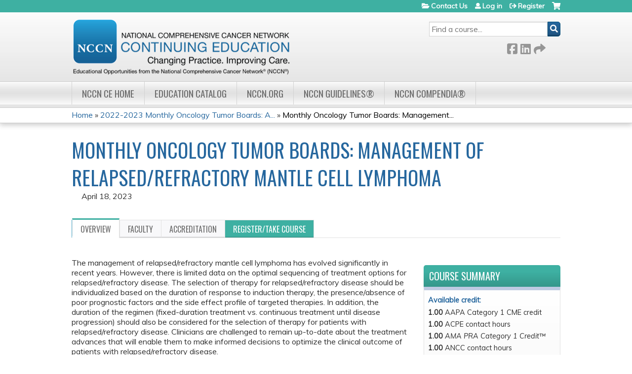

--- FILE ---
content_type: text/html; charset=utf-8
request_url: https://education.nccn.org/node/93347
body_size: 11825
content:
<!DOCTYPE html>
<!--[if IEMobile 7]><html class="iem7"  lang="en" dir="ltr"><![endif]-->
<!--[if lte IE 6]><html class="lt-ie10 lt-ie9 lt-ie8 lt-ie7"  lang="en" dir="ltr"><![endif]-->
<!--[if (IE 7)&(!IEMobile)]><html class="lt-ie10 lt-ie9 lt-ie8"  lang="en" dir="ltr"><![endif]-->
<!--[if IE 8]><html class="lt-ie10 lt-ie9"  lang="en" dir="ltr"><![endif]-->
<!--[if IE 9]><html class="lt-ie10"  lang="en" dir="ltr"><![endif]-->
<!--[if (gte IE 10)|(gt IEMobile 7)]><!--><html  lang="en" dir="ltr" prefix="content: http://purl.org/rss/1.0/modules/content/ dc: http://purl.org/dc/terms/ foaf: http://xmlns.com/foaf/0.1/ og: http://ogp.me/ns# rdfs: http://www.w3.org/2000/01/rdf-schema# sioc: http://rdfs.org/sioc/ns# sioct: http://rdfs.org/sioc/types# skos: http://www.w3.org/2004/02/skos/core# xsd: http://www.w3.org/2001/XMLSchema#"><!--<![endif]-->

<head>
  <!--[if IE]><![endif]-->
<link rel="dns-prefetch" href="//netdna.bootstrapcdn.com" />
<link rel="preconnect" href="//netdna.bootstrapcdn.com" />
<link rel="dns-prefetch" href="//fonts.gstatic.com" />
<link rel="preconnect" href="//fonts.gstatic.com" crossorigin="" />
<link rel="dns-prefetch" href="//fonts.googleapis.com" />
<link rel="preconnect" href="//fonts.googleapis.com" />
<link rel="dns-prefetch" href="//www.googletagmanager.com" />
<link rel="preconnect" href="//www.googletagmanager.com" />
<link rel="dns-prefetch" href="//kit.fontawesome.com" />
<link rel="preconnect" href="//kit.fontawesome.com" />
<meta charset="utf-8" />
<link rel="shortcut icon" href="https://education.nccn.org/sites/default/themes/nccn/favicon.ico" type="" />
<script type="application/ld+json">{
    "@context": "https://schema.org",
    "@graph": [
        {
            "@type": "Course",
            "name": "Monthly Oncology Tumor Boards: Management of Relapsed/Refractory Mantle Cell Lymphoma",
            "description": "Clinicians are challenged to remain up-to-date about the treatment advances that will enable them to make informed decisions to optimize the clinical outcome of patients with relapsed/refractory disease.",
            "provider": {
                "@type": "Organization",
                "name": "NCCN Continuing Education",
                "url": "https://education.nccn.org/",
                "logo": {
                    "@type": "ImageObject",
                    "url": "https://education.nccn.org/sites/default/files/CE_Header_LMS-07_0.png"
                }
            }
        },
        {
            "@type": "EducationEvent",
            "name": "Monthly Oncology Tumor Boards: Management of Relapsed/Refractory Mantle Cell Lymphoma",
            "image": {
                "@type": "ImageObject",
                "url": ""
            },
            "description": "Clinicians are challenged to remain up-to-date about the treatment advances that will enable them to make informed decisions to optimize the clinical outcome of patients with relapsed/refractory disease.",
            "startDate": "2023-04-18T15:15:00-04:00",
            "endDate": "2023-04-18T16:15:00-04:00",
            "location": {
                "@type": "Place",
                "name": "",
                "url": "",
                "address": {
                    "@type": "PostalAddress",
                    "streetAddress": "",
                    "addressLocality": "",
                    "addressRegion": "",
                    "postalCode": "",
                    "addressCountry": ""
                }
            },
            "url": "https://education.nccn.org/node/93347"
        }
    ]
}</script>
<meta name="description" content="Clinicians are challenged to remain up-to-date about the treatment advances that will enable them to make informed decisions to optimize the clinical outcome of patients with relapsed/refractory disease." />
<meta name="generator" content="Drupal 7 (https://www.drupal.org)" />
<link rel="canonical" href="https://education.nccn.org/node/93347" />
<link rel="shortlink" href="https://education.nccn.org/node/93347" />
  <title>Monthly Oncology Tumor Boards: Management of Relapsed/Refractory Mantle Cell Lymphoma | NCCN Continuing Education</title>

      <meta name="MobileOptimized" content="width">
    <meta name="HandheldFriendly" content="true">
    <meta name="viewport" content="width=device-width">
  
  <link type="text/css" rel="stylesheet" href="/sites/default/files/advagg_css/css__YZMmyCjxADNsxWJVyzxskiYBiPsGboww8DDJoAv1iVA__PqGVjSeXe3e-YM4xspxCavDlyydtEB28TRpZPTEwV5I__SSle0NRE9d9HGWHLfDYe3xEbnpv-_fviYBL1bs2WW2A.css" media="all" />
<link type="text/css" rel="stylesheet" href="/sites/default/files/advagg_css/css__Bqg1SDmp9CAe6XEIkqmrkRsGk0iHTZHCcB95hCAlYnY__pvxzJdEyVw_5TVP2BBc6RFQHZTlmfsgpKtyMTJgxw8o__SSle0NRE9d9HGWHLfDYe3xEbnpv-_fviYBL1bs2WW2A.css" media="screen" />
<link type="text/css" rel="stylesheet" href="/sites/default/files/advagg_css/css__jLIQ2C5SClhKqy9eH_o3nLCt__h8sxZnzkEuWvcD8oU__TLLuT9hM3MMHoPwTjSVLtInmRi9GG2W8xupxEIKOQho__SSle0NRE9d9HGWHLfDYe3xEbnpv-_fviYBL1bs2WW2A.css" media="all" />
<link type="text/css" rel="stylesheet" href="/sites/default/files/advagg_css/css__DJVWsB9CJVs_1IGdy-_cGuq4r6SVVaWbEnbS1U2p6y4__7g40UeM74r8hkrzDC6Hbb7RReIGNu-Jsb5XAbAPKIeA__SSle0NRE9d9HGWHLfDYe3xEbnpv-_fviYBL1bs2WW2A.css" media="all" />
<link type="text/css" rel="stylesheet" href="//netdna.bootstrapcdn.com/font-awesome/4.0.3/css/font-awesome.min.css" media="all" />
<link type="text/css" rel="stylesheet" href="/sites/default/files/advagg_css/css__IjX8wuoGFPfa3EqRf_48CSsaWl-SbzpZ4c2D0tNro4o__fAJ_3pi0s7qZWN8_QqRsCSwYDtBo0k9C7_Ht3SMpkZk__SSle0NRE9d9HGWHLfDYe3xEbnpv-_fviYBL1bs2WW2A.css" media="all" />
<link type="text/css" rel="stylesheet" href="/sites/default/files/advagg_css/css__Cyr49QiiHBzGP0LaUZoxSclNV02jYQs9SC6l4ukRu68__CM-ngLBipdBZLL3jo5kOf8x_cqOjiWk1COo-nRCW6sg__SSle0NRE9d9HGWHLfDYe3xEbnpv-_fviYBL1bs2WW2A.css" media="all" />
<link type="text/css" rel="stylesheet" href="/sites/default/files/advagg_css/css__DuLYUylDjxGy0e76t2itFhgUj9R9AeaiB5rFoM5Rc8c__uy-eSde8xPYWIYAFlTtXTOLavp_MT9JuX45TfVkSJyg__SSle0NRE9d9HGWHLfDYe3xEbnpv-_fviYBL1bs2WW2A.css" media="print" />
<link type="text/css" rel="stylesheet" href="//fonts.googleapis.com/css?family=Muli:italic,regular|Oswald:300,700,regular&amp;subset=latin" media="all" />
<link type="text/css" rel="stylesheet" href="/sites/default/files/cpn/global.css?t97mwe" media="all" />
  <script src="/sites/default/files/advagg_js/js__AK-CL86gnIqwE9tzw-7GchyFRsasNF--XZ-i8xZPTig__rQaVI3heYo2BXUV133Ia4mgKj3R-xkDs52mhHfLT3rY__SSle0NRE9d9HGWHLfDYe3xEbnpv-_fviYBL1bs2WW2A.js"></script>
<script>jQuery.migrateMute=true;jQuery.migrateTrace=false;</script>
<script src="/sites/default/files/advagg_js/js__-kvGcXFGWOaU7VpBvvU02ZjXrh74aVMBI8zWEAJByXE__7UycUSDIuB6lhk7Uq-4cbRUz0B4-w8Ee93Q1v03yjyQ__SSle0NRE9d9HGWHLfDYe3xEbnpv-_fviYBL1bs2WW2A.js"></script>
<script src="/sites/default/files/advagg_js/js__GfRzbIO6VJ5UvXInirwKNGhuiSBoV7Q2-BarnwSB6xg__rFvI742fTngLQYYa0A-5OQY31VP84KnhbZvhJwCXE5w__SSle0NRE9d9HGWHLfDYe3xEbnpv-_fviYBL1bs2WW2A.js"></script>
<script src="/sites/default/files/advagg_js/js__xC17uPrEs8wMMqdKJXo8oW46WzSw1NY_8XgrRRMYpSw__XsxN8ZB-BnZbOeLImnEK_RkDgcDts47mQGOX6DZztaM__SSle0NRE9d9HGWHLfDYe3xEbnpv-_fviYBL1bs2WW2A.js"></script>
<script src="/sites/default/files/advagg_js/js__8KvbGt7pg3rWFZpfBAkOSZt0AY5HPYKH5azWM8EAf6c__L2eEneVBI8mj-tmXS8LeItfo0MAG-HKbM1wPhSJfWik__SSle0NRE9d9HGWHLfDYe3xEbnpv-_fviYBL1bs2WW2A.js"></script>
<script async="async" src="https://www.googletagmanager.com/gtag/js?id=UA-3421690-7"></script>
<script>window.dataLayer = window.dataLayer || [];function gtag(){dataLayer.push(arguments)};gtag("js", new Date());gtag("config", "UA-3421690-7", {"groups":"default","anonymize_ip":true});gtag("config", "G-ZW3B1HSLH0", {"groups":"default","anonymize_ip":true});</script>
<script src="/sites/default/files/advagg_js/js__C_979cmiPESU0LZPi05NT5IXsTIIPvHZ8zG2kuRJXr0__adDUGe3uvXEGyo2sP0s0GbcBxwsj1wI0zkbtJeYj9r0__SSle0NRE9d9HGWHLfDYe3xEbnpv-_fviYBL1bs2WW2A.js"></script>
<script src="https://kit.fontawesome.com/a38c5c05f8.js"></script>
<script src="/sites/default/files/advagg_js/js__bioOAIAtGKh54p1E5luQ96V2m6brdUxkvHA9TeksM00__u3DxI-y_lXuvF2tqhtdqHcrGw3t7pQfFlgxrVV02cXw__SSle0NRE9d9HGWHLfDYe3xEbnpv-_fviYBL1bs2WW2A.js"></script>
<script src="/sites/default/files/advagg_js/js__Z_ruh1D32-dd2K-m_pd3iw-iL_x7DWhvTxQGJkwAcbA__szdDZV85JgZ9muEndFE9-LtGweL0WWS3PSv2jcCIWrI__SSle0NRE9d9HGWHLfDYe3xEbnpv-_fviYBL1bs2WW2A.js"></script>
<script>jQuery.extend(Drupal.settings,{"basePath":"\/","pathPrefix":"","setHasJsCookie":0,"ajaxPageState":{"theme":"nccn","theme_token":"3jQ84UHVKPs4TI7Afgi8N8BxOlaYut0J6nNNRran1QM","css":{"modules\/system\/system.base.css":1,"modules\/system\/system.menus.css":1,"modules\/system\/system.messages.css":1,"modules\/system\/system.theme.css":1,"sites\/all\/modules\/contrib\/tipsy\/stylesheets\/tipsy.css":1,"modules\/book\/book.css":1,"sites\/all\/modules\/contrib\/calendar\/css\/calendar_multiday.css":1,"sites\/all\/modules\/custom\/calendar_plus\/css\/calendar_plus.css":1,"modules\/comment\/comment.css":1,"sites\/all\/modules\/features\/ethosce_admin\/ethosce-admin.css":1,"sites\/all\/modules\/features\/ethosce_bi\/ethosce_bi.css":1,"sites\/all\/modules\/features\/ethosce_warpwire\/ethosce_warpwire.css":1,"modules\/field\/theme\/field.css":1,"modules\/node\/node.css":1,"modules\/poll\/poll.css":1,"sites\/all\/modules\/contrib\/quiz\/quiz.css":1,"sites\/all\/modules\/contrib\/ubercart\/uc_order\/uc_order.css":1,"sites\/all\/modules\/contrib\/ubercart\/uc_product\/uc_product.css":1,"sites\/all\/modules\/contrib\/ubercart\/uc_store\/uc_store.css":1,"modules\/user\/user.css":1,"sites\/all\/modules\/contrib\/views\/css\/views.css":1,"sites\/all\/modules\/contrib\/ctools\/css\/ctools.css":1,"\/\/netdna.bootstrapcdn.com\/font-awesome\/4.0.3\/css\/font-awesome.min.css":1,"sites\/all\/modules\/contrib\/panels\/css\/panels.css":1,"sites\/all\/modules\/contrib\/pdm\/pdm.css":1,"sites\/all\/modules\/contrib\/views_tooltip\/views_tooltip.css":1,"sites\/all\/modules\/contrib\/print\/print_ui\/css\/print_ui.theme.css":1,"sites\/all\/libraries\/easy-responsive-tabs\/css\/easy-responsive-tabs.css":1,"sites\/all\/modules\/contrib\/date\/date_api\/date.css":1,"sites\/all\/modules\/contrib\/navbar_extras\/modules\/navbar_shiny\/css\/navbar_shiny.css":1,"sites\/all\/libraries\/mmenu\/main\/src\/css\/jquery.mmenu.all.css":1,"sites\/all\/libraries\/mmenu\/icomoon\/icomoon.css":1,"sites\/all\/modules\/contrib\/mmenu\/themes\/mm-basic\/styles\/mm-basic.css":1,"sites\/all\/themes\/ethosce_base\/system.menus.css":1,"sites\/all\/themes\/ethosce_base\/css\/normalize.css":1,"sites\/all\/themes\/ethosce_base\/css\/wireframes.css":1,"sites\/all\/themes\/ethosce_base\/css\/layouts\/responsive-sidebars.css":1,"sites\/all\/themes\/ethosce_base\/css\/page-backgrounds.css":1,"sites\/all\/themes\/ethosce_base\/css\/tabs.css":1,"sites\/all\/themes\/ethosce_base\/css\/pages.css":1,"sites\/all\/themes\/ethosce_base\/css\/blocks.css":1,"sites\/all\/themes\/ethosce_base\/css\/navigation.css":1,"sites\/all\/themes\/ethosce_base\/css\/views-styles.css":1,"sites\/all\/themes\/ethosce_base\/css\/nodes.css":1,"sites\/all\/themes\/ethosce_base\/css\/comments.css":1,"sites\/all\/themes\/ethosce_base\/css\/forms.css":1,"sites\/all\/themes\/ethosce_base\/css\/fields.css":1,"sites\/all\/themes\/ethosce_base\/css\/print.css":1,"sites\/all\/themes\/ce\/css\/ce.css":1,"sites\/all\/themes\/ce\/css\/ce-media-queries.css":1,"sites\/default\/themes\/nccn\/css\/main.css":1,"sites\/default\/themes\/nccn\/css\/media-queries.css":1,"sites\/all\/themes\/ce\/css\/ce-print.css":1,"\/\/fonts.googleapis.com\/css?family=Muli:italic,regular|Oswald:300,700,regular\u0026subset=latin":1,"cpn_global":1},"js":{"sites\/all\/modules\/contrib\/jquery_update\/replace\/jquery\/1.12\/jquery.min.js":1,"sites\/all\/modules\/contrib\/jquery_update\/replace\/jquery-migrate\/1\/jquery-migrate.min.js":1,"misc\/jquery-extend-3.4.0.js":1,"misc\/jquery-html-prefilter-3.5.0-backport.js":1,"misc\/jquery.once.js":1,"misc\/drupal.js":1,"sites\/all\/modules\/contrib\/tipsy\/javascripts\/jquery.tipsy.js":1,"sites\/all\/modules\/contrib\/tipsy\/javascripts\/tipsy.js":1,"sites\/all\/modules\/contrib\/jquery_update\/replace\/ui\/external\/jquery.cookie.js":1,"misc\/form-single-submit.js":1,"sites\/all\/modules\/custom\/calendar_plus\/js\/jquery.equalheights.js":1,"sites\/all\/modules\/features\/ethosce_admin\/ethosce-admin.js":1,"sites\/all\/modules\/features\/ethosce_bi\/ethosce_bi.js":1,"sites\/all\/modules\/features\/ethosce_site\/ethosce_site.js":1,"sites\/all\/modules\/features\/ethosce_slideshow\/js\/ethosce_slideshow.js":1,"sites\/all\/modules\/custom\/upload_progress\/js\/upload_progress.js":1,"sites\/all\/modules\/contrib\/pdm\/pdm.js":1,"sites\/all\/modules\/features\/ethosce_courses\/js\/vertical_steps.js":1,"sites\/all\/modules\/contrib\/google_analytics\/googleanalytics.js":1,"https:\/\/www.googletagmanager.com\/gtag\/js?id=UA-3421690-7":1,"sites\/all\/libraries\/easy-responsive-tabs\/js\/easyResponsiveTabs.js":1,"sites\/all\/modules\/contrib\/field_group\/field_group.js":1,"sites\/all\/modules\/contrib\/field_group_easy_responsive_tabs\/js\/field_group_easy_responsive_tabs.js":1,"https:\/\/kit.fontawesome.com\/a38c5c05f8.js":1,"sites\/all\/modules\/contrib\/mmenu\/js\/mmenu.js":1,"sites\/all\/libraries\/mmenu\/hammer\/hammer.js":1,"sites\/all\/libraries\/mmenu\/jquery.hammer\/jquery.hammer.js":1,"sites\/all\/libraries\/mmenu\/main\/src\/js\/jquery.mmenu.min.all.js":1,"sites\/all\/themes\/ce\/js\/ce.js":1,"sites\/default\/themes\/nccn\/js\/main.js":1}},"uid":0,"warpwire":{"warpwire_url":"https:\/\/837867ff3145.warpwire.com\/","warpwire_module_path":"sites\/all\/modules\/custom\/warpwire","warpwire_share_default":1,"warpwire_title_default":1,"warpwire_autoplay_default":0,"warpwire_cc_load_policy_default":0,"warpwire_secure_portal_default":1},"tipsy":{"custom_selectors":[{"selector":".tipsy","options":{"fade":1,"gravity":"w","delayIn":0,"delayOut":0,"trigger":"hover","opacity":"0.8","offset":0,"html":0,"tooltip_content":{"source":"attribute","selector":"title"}}},{"selector":".views-tooltip","options":{"fade":1,"gravity":"autoNS","delayIn":0,"delayOut":0,"trigger":"hover","opacity":"0.8","offset":0,"html":1,"tooltip_content":{"source":"attribute","selector":"tooltip-content"}}}]},"mmenu":{"mmenu_left":{"enabled":"1","title":"Left menu","name":"mmenu_left","blocks":[{"module_delta":"ethosce_search|ethosce_search","menu_parameters":{"min_depth":"1"},"title":"\u003Cnone\u003E","collapsed":"0","wrap":"1","module":"ethosce_search","delta":"ethosce_search"},{"module_delta":"system|main-menu","menu_parameters":{"min_depth":"1"},"title":"\u003Cnone\u003E","collapsed":"0","wrap":"1","module":"system","delta":"main-menu"},{"module_delta":"local_tasks_blocks|menu_local_tasks","menu_parameters":{"min_depth":"1"},"title":"\u003Cnone\u003E","collapsed":"0","wrap":"1","module":"local_tasks_blocks","delta":"menu_local_tasks"}],"options":{"classes":"mm-basic","effects":[],"slidingSubmenus":true,"clickOpen":{"open":true,"selector":"#ethosce-mmenu-toggle"},"counters":{"add":true,"update":true},"dragOpen":{"open":true,"pageNode":"body","threshold":100,"maxStartPos":50},"footer":{"add":false,"content":"","title":"Copyright \u00a92017","update":true},"header":{"add":false,"content":"","title":"Site-Install","update":true},"labels":{"collapse":false},"offCanvas":{"enabled":true,"modal":false,"moveBackground":true,"position":"left","zposition":"front"},"searchfield":{"add":false,"addTo":"menu","search":false,"placeholder":"Search","noResults":"No results found.","showLinksOnly":true}},"configurations":{"clone":false,"preventTabbing":false,"panelNodetype":"div, ul, ol","transitionDuration":400,"classNames":{"label":"Label","panel":"Panel","selected":"Selected","buttonbars":{"buttonbar":"anchors"},"counters":{"counter":"Counter"},"fixedElements":{"fixedTop":"FixedTop","fixedBottom":"FixedBottom"},"footer":{"panelFooter":"Footer"},"header":{"panelHeader":"Header","panelNext":"Next","panelPrev":"Prev"},"labels":{"collapsed":"Collapsed"},"toggles":{"toggle":"Toggle","check":"Check"}},"dragOpen":{"width":{"perc":0.8,"min":140,"max":440},"height":{"perc":0.8,"min":140,"max":880}},"offCanvas":{"menuInjectMethod":"prepend","menuWrapperSelector":"body","pageNodetype":"div","pageSelector":"body \u003E div"}},"custom":[],"position":"left"}},"googleanalytics":{"account":["UA-3421690-7","G-ZW3B1HSLH0"],"trackOutbound":1,"trackMailto":1,"trackDownload":1,"trackDownloadExtensions":"7z|aac|arc|arj|asf|asx|avi|bin|csv|doc(x|m)?|dot(x|m)?|exe|flv|gif|gz|gzip|hqx|jar|jpe?g|js|mp(2|3|4|e?g)|mov(ie)?|msi|msp|pdf|phps|png|ppt(x|m)?|pot(x|m)?|pps(x|m)?|ppam|sld(x|m)?|thmx|qtm?|ra(m|r)?|sea|sit|tar|tgz|torrent|txt|wav|wma|wmv|wpd|xls(x|m|b)?|xlt(x|m)|xlam|xml|z|zip"},"currentPath":"node\/93347","currentPathIsAdmin":false,"urlIsAjaxTrusted":{"\/search":true},"field_group_easy_responsive_tabs":[{"identifier":"group-tabs-node-course-default","type":"default","width":"auto","fit":true,"closed":false,"tabidentify":"course-htabs","activetab_bg":"#B5AC5F","inactive_bg":"#E0D78C","active_border_color":"#9C905C","active_content_border_color":"#9C905C"}],"field_group":{"fieldset":"full","field_group_easy_responsive_tabs_nav_item":"full","div":"full","field_group_easy_responsive_tabs_nav":"full"}});</script>
      <!--[if lt IE 9]>
    <script src="/sites/all/themes/zen/js/html5-respond.js"></script>
    <![endif]-->
  </head>
<body class="html not-front not-logged-in no-sidebars page-node page-node- page-node-93347 node-type-course uc-product-node section-node title-length-medium title-length-85 not-homepage  no-tabs no-course-image  course-93347 course-live no-course-sidebar no-search-sidebar no-og-context no-uc-cart not-admin-theme user-non-sso" >
  <div id="wrapper">
    <div id="page-wrapper">
              <p id="skip-link">
          <a href="#main-menu" class="element-invisible element-focusable">Jump to navigation</a>
        </p>
                  
<div id="header-wrapper">
  <header id="header">
    <div id="header-inner" class="clearfix">
              <a href="/" title="Home" rel="home" id="logo"><img src="https://education.nccn.org/sites/default/files/CE_Header_LMS-07.png" alt="Home" /></a>
      
              <div id="name-and-slogan">
                      <h1 id="site-name">
              <a href="/" title="Home" rel="home"><span>NCCN Continuing Education</span></a>
            </h1>
          
                  </div><!-- /#name-and-slogan -->
            <div id="header-right">
          <div class="header__region region region-header">
    <div id="block-ethosce-search-ethosce-search" class="block block-ethosce-search first odd">

    
  <div class="content">
    <form action="/search" method="post" id="ethosce-search-form" accept-charset="UTF-8"><div><div class="container-inline form-wrapper" id="edit-ethosce-search"><div class="form-item form-type-textfield form-item-text">
  <div class="field-label"><label  class="element-invisible" for="edit-text">Search</label> </div>
 <input placeholder="Find a course..." type="text" id="edit-text" name="text" value="" size="20" maxlength="128" class="form-text" />
</div>
<input type="submit" id="edit-submit" name="op" value="Search" class="form-submit" /></div><input type="hidden" name="form_build_id" value="form-uT9tVgKlkKoXdJDbY9Q341ZD1ANzv-XQvx_2tVGoSrY" />
<input type="hidden" name="form_id" value="ethosce_search_form" />
</div></form>  </div>
</div>
<div id="ethosce-user-links-wrapper" class="clearfix">
  <div id="ethosce-mmenu-toggle">Open menu</div>  <div id="uc-cart-link"><a href="/user/login?destination=node/93347" class="no-items" data-count="0"><span>Cart</span></a></div>  <div id="block-system-user-menu" class="block block-system block-menu even" role="navigation">
    <div class="content">
      <ul class="menu"><li class="menu__item is-leaf first leaf"><a href="/contact" title="" class="menu__link">Contact Us</a></li>
<li class="menu__item is-leaf leaf"><a href="/user/login?destination=node/93347" class="menu__link">Log in</a></li>
<li class="menu__item is-leaf last leaf"><a href="/user/register?destination=node/93347" class="menu__link">Register</a></li>
</ul>    </div>
  </div>
  </div>
<div id="block-service-links-service-links" class="block block-service-links last odd">

    <h3 class="block__title block-title">Bookmark/Search this post</h3>
  
  <div class="content">
    <div class="service-links"><div class="item-list"><ul><li class="first"><a href="https://www.facebook.com/sharer.php?u=https%3A//education.nccn.org/node/93347&amp;t=Monthly%20Oncology%20Tumor%20Boards%3A%20Management%20of%20Relapsed/Refractory%20Mantle%20Cell%20Lymphoma" title="Share on Facebook" class="service-links-facebook" rel="nofollow" target="_blank"><img typeof="foaf:Image" src="https://education.nccn.org/sites/all/themes/ce/css/images/facebook.png" alt="Facebook logo" /> Facebook</a></li>
<li><a href="https://x.com/intent/post?url=https%3A//education.nccn.org/node/93347&amp;text=Monthly%20Oncology%20Tumor%20Boards%3A%20Management%20of%20Relapsed/Refractory%20Mantle%20Cell%20Lymphoma" title="Share this on X" class="service-links-twitter" rel="nofollow" target="_blank"><img typeof="foaf:Image" src="https://education.nccn.org/sites/all/themes/ce/css/images/twitter.png" alt="X logo" /> X</a></li>
<li><a href="https://www.linkedin.com/shareArticle?mini=true&amp;url=https%3A//education.nccn.org/node/93347&amp;title=Monthly%20Oncology%20Tumor%20Boards%3A%20Management%20of%20Relapsed/Refractory%20Mantle%20Cell%20Lymphoma&amp;summary=&amp;source=NCCN%20Continuing%20Education" title="Publish this post to LinkedIn" class="service-links-linkedin" rel="nofollow" target="_blank"><img typeof="foaf:Image" src="https://education.nccn.org/sites/all/themes/ce/css/images/linkedin.png" alt="LinkedIn logo" /> LinkedIn</a></li>
<li class="last"><a href="https://education.nccn.org/forward?path=node/93347" title="Send to a friend" class="service-links-forward" rel="nofollow" target="_blank"><img typeof="foaf:Image" src="https://education.nccn.org/sites/all/themes/ce/css/images/forward.png" alt="Forward logo" /> Forward</a></li>
</ul></div></div>  </div>
</div>
  </div>
      </div>
    </div><!--/#header-inner-->
  </header>

  <div id="navigation-outer">
    <div id="navigation">
      <div id="topnav-inner">
                  <nav id="main-menu">
            <ul class="menu"><li class="menu__item is-leaf first leaf"><a href="/" title="" class="menu__link">NCCN CE Home</a></li>
<li class="menu__item is-leaf leaf"><a href="/course-catalog-list" title="" class="menu__link">Education Catalog</a></li>
<li class="menu__item is-leaf leaf"><a href="http://www.nccn.org" title="" class="menu__link">NCCN.org</a></li>
<li class="menu__item is-leaf leaf"><a href="https://www.nccn.org/professionals/physician_gls/default.aspx" title="" class="menu__link">NCCN Guidelines®</a></li>
<li class="menu__item is-leaf last leaf"><a href="https://www.nccn.org/professionals/compendia.aspx" title="" class="menu__link">NCCN Compendia®</a></li>
</ul>          </nav>
        
      </div><!--/#topnav-inner-->
    </div><!-- /#navigation -->

          <div id="crumbs">
        <div id="crumbs-inner" class="clearfix">
          <div id="breadcrumb-container">
            <h2 class="element-invisible">You are here</h2><div class="breadcrumb"><a href="/">Home</a> » <a href="/node/91883">2022-2023 Monthly Oncology Tumor Boards: A...</a> » <a href="/node/93347" class="active">Monthly Oncology Tumor Boards: Management...</a></div>          </div>
        </div>
      </div>
      </div><!-- /#navigation-outer -->


      <div id="title-container">
      <div id="title-container-inner" class="clearfix">
                                  <h1 class="title" id="page-title">Monthly Oncology Tumor Boards: Management of Relapsed/Refractory Mantle Cell Lymphoma</h1>
                      </div>
    </div>
  
</div><!--/#header-wrapper-->

<div id="page">
  <div id="main-wrapper">
    <div id="main">
      
            <div id="content" class="column" role="main">
                        <a id="main-content"></a>
                <div id="content-area">
                                        


<div  about="/node/93347" typeof="sioc:Item foaf:Document" class="ds-1col node node-course view-mode-full clearfix">

  
  <div class="group-header field-group-div clearfix"><div class="group-header-inner field-group-div"><div class="group-course-header-right field-group-div"><div class="field field-name-title field-type-ds field-label-hidden"><div class="field-items"><div class="field-item even" property="dc:title"><h1>Monthly Oncology Tumor Boards: Management of Relapsed/Refractory Mantle Cell Lymphoma</h1></div></div></div><div class="group-location-date field-group-div"><div class="field field-name-field-course-event-date field-type-date field-label-hidden"><div class="field-items"><div class="field-item even"><span class="date-display-single" property="dc:date" datatype="xsd:dateTime" content="2023-04-18T15:15:00-04:00">April 18, 2023</span></div></div></div></div></div></div></div>
  <div class="group-tabs field-group-htabs clearfix field-group-easy-responsive-tabs-nav-wrapper">
    <div id="group-tabs-node-course-default">
      <ul class="resp-tabs-list group-tabs field-group-htabs clearfix course-htabs">
                            <li><a href="/" class="required-fields group-overview field-group-htab resp-tab tab-1" data-index="1">Overview</a></li>
                            <li><a href="/" class="required-fields group-faculty field-group-htab resp-tab tab-2" data-index="2">Faculty</a></li>
                            <li><a href="/" class="required-fields group-accreditation field-group-htab resp-tab tab-3" data-index="3">Accreditation</a></li>
                            <li><a href="/" class="required-fields group-register field-group-htab resp-tab tab-4" data-index="4">Register/Take course</a></li>
              </ul>

      <div class="resp-tabs-container group-tabs field-group-htabs clearfix course-htabs">
                  <div class="required-fields group-overview field-group-htab"><div class="group-cols-container field-group-div"><div class="group-left field-group-div left"><div class="field field-name-field-course-summary field-type-text-with-summary field-label-hidden"><div class="field-items"><div class="field-item even"><p>The management of relapsed/refractory mantle cell lymphoma has evolved significantly in recent years. However, there is limited data on the optimal sequencing of treatment options for relapsed/refractory disease. The selection of therapy for relapsed/refractory disease should be individualized based on the duration of response to induction therapy, the presence/absence of poor prognostic factors and the side effect profile of targeted therapies. In addition, the duration of the regimen (fixed-duration treatment vs. continuous treatment until disease progression) should also be considered for the selection of therapy for patients with relapsed/refractory disease. Clinicians are challenged to remain up-to-date about the treatment advances that will enable them to make informed decisions to optimize the clinical outcome of patients with relapsed/refractory disease.</p></div></div></div><div class="group-target-audience field-group-div"><h2><span>Target Audience</span></h2><div class="field field-name-field-target-audience field-type-text-long field-label-hidden"><div class="field-items"><div class="field-item even"><p>This educational program is designed to meet the educational needs of physicians/oncologists, nurse practitioners, nurses, physician assistants, pharmacists, and other health care professionals who manage patients with cancer.</p></div></div></div></div><div class="group-learning-objectives field-group-div"><h2><span>Learning Objectives</span></h2><div class="field field-name-field-learning-objectives field-type-text-long field-label-hidden"><div class="field-items"><div class="field-item even"><p>Following this activity, participants should be able to:</p><ul><li>Describe the rationale for the development of novel treatment options for relapsed/refractory mantle cell lymphoma (MCL).</li><li>Review the clinical evidence supporting the use of targeted therapies for relapsed/refractory MCL.</li><li>Develop individualized treatment plans integrating CAR T-cell therapy in appropriate patients with relapsed/refractory MCL.<br /> </li></ul></div></div></div></div><fieldset class="group-additional-information field-group-fieldset form-wrapper"><legend><span class="fieldset-legend">Additional information</span></legend><div class="fieldset-wrapper"><div class="field field-name-field-supporters field-type-text-long field-label-above"><div class="field-label">Supporters:&nbsp;</div><div class="field-items"><div class="field-item even"><p>This activity is supported by educational grants from:</p><ul><li>AstraZeneca</li><li>Coherus BioSciences</li><li>Exact Sciences</li><li>Gilead Sciences, Inc.</li><li>GlaxoSmithKline</li><li>Lilly</li><li>Novartis</li></ul><p>This activity is supported by independent educational grants from:</p><ul><li>Merck &amp; Co., Inc.</li><li>Pharmacyclics, an AbbVie Company and Janssen Biotech, Inc.</li></ul><p>This educational activity is supported by medical education grants from:</p><ul><li>Exelixis, Inc.</li><li>Karyopharm Therapeutics</li></ul></div></div></div></div></fieldset>
</div><div class="group-right field-group-div right"><fieldset class="group-course-summary field-group-div form-wrapper"><legend><span class="fieldset-legend">Course summary</span></legend><div class="fieldset-wrapper"><div class="field field-name-credit field-type-ds field-label-above"><div class="field-label">Available credit:&nbsp;</div><div class="field-items"><div class="field-item even"><div class="item-list"><ul class="course-credit-list"><li class="course-credit-aapa-category-1-cme-credit first"><span class="course-credit-amount">1.00</span> <span class="course-credit-title">AAPA Category 1 CME credit</span></li>
<li class="course-credit-acpe-contact-hours"><span class="course-credit-amount">1.00</span> <span class="course-credit-title">ACPE contact hours</span></li>
<li class="course-credit-ama-pra-category-1-credit"><span class="course-credit-amount">1.00</span> <span class="course-credit-title"><em>AMA PRA Category 1 Credit&trade;</em></span></li>
<li class="course-credit-ancc-contact-hours"><span class="course-credit-amount">1.00</span> <span class="course-credit-title">ANCC contact hours</span></li>
<li class="course-credit-ccm-clock-hours"><span class="course-credit-amount">1.00</span> <span class="course-credit-title">CCM clock hours</span></li>
<li class="course-credit-health-care-other last"><span class="course-credit-amount">1.00</span> <span class="course-credit-title">Participation</span></li>
</ul></div></div></div></div><div class="field field-name-course-opens field-type-ds field-label-inline clearfix"><div class="field-label">Course opens:&nbsp;</div><div class="field-items"><div class="field-item even"><div class="field field-name-field-course-date field-type-date field-label-hidden"><div class="field-items"><div class="field-item even"><span class="date-display-single" property="dc:date" datatype="xsd:dateTime" content="2023-02-07T00:00:00-05:00">02/07/2023</span></div></div></div></div></div></div><div class="field field-name-course-expires field-type-ds field-label-inline clearfix"><div class="field-label">Course expires:&nbsp;</div><div class="field-items"><div class="field-item even"><div class="field field-name-field-course-date field-type-date field-label-hidden"><div class="field-items"><div class="field-item even"><span class="date-display-single" property="dc:date" datatype="xsd:dateTime" content="2023-02-07T00:00:00-05:00">05/28/2023</span></div></div></div></div></div></div><div class="field field-name-event-starts field-type-ds field-label-inline clearfix"><div class="field-label">Event starts:&nbsp;</div><div class="field-items"><div class="field-item even"><div class="field field-name-field-course-event-date field-type-date field-label-hidden"><div class="field-items"><div class="field-item even"><span class="date-display-single" property="dc:date" datatype="xsd:dateTime" content="2023-04-18T15:15:00-04:00">04/18/2023 - 3:15pm EDT</span></div></div></div></div></div></div><div class="field field-name-event-ends field-type-ds field-label-inline clearfix"><div class="field-label">Event ends:&nbsp;</div><div class="field-items"><div class="field-item even"><div class="field field-name-field-course-event-date field-type-date field-label-hidden"><div class="field-items"><div class="field-item even"><span class="date-display-single" property="dc:date" datatype="xsd:dateTime" content="2023-04-18T15:15:00-04:00">04/18/2023 - 4:15pm EDT</span></div></div></div></div></div></div><div class="field field-name-display-price display-price uc-product-93347"><div class="field-label-inline clearfix"><div class="field-label">Cost:</div><div class="field-items"><div class="field-item"><strong>$0.00</strong></div></div></div></div><div class="field field-name-parent-activity-set field-type-ds field-label-above"><div class="field-label">Part of:&nbsp;</div><div class="field-items"><div class="field-item even"><a href="/node/91883">2022-2023 Monthly Oncology Tumor Boards: A Multidisciplinary Approach to Individualized Patient Care</a></div></div></div><div class="field field-name-add-to-calendar field-type-ds field-label-inline clearfix"><div class="field-label">Add to calendar:&nbsp;</div><div class="field-items"><div class="field-item even"><div class="item-list"><ul><li class="cal-link google first"><a href="https://www.google.com/calendar/event?action=TEMPLATE&amp;text=Monthly%20Oncology%20Tumor%20Boards%3A%20Management%20of%20Relapsed/Refractory%20Mantle%20Cell%20Lymphoma&amp;dates=20230418T191500Z/20230418T201500Z&amp;sprop=website%3Aeducation.nccn.org&amp;location=&amp;details=Clinicians%20are%20challenged%20to%20remain%20up-to-date%20about%20the%20treatment%20advances%20that%20will%20enable%20them%20to%20make%20informed%20decisions%20to%20optimize%20the%20clinical%20outcome%20of%20patients%20with%20relapsed/refractory%20disease.&amp;website=https%3A//education.nccn.org/node/93347" title="Google calendar" target="_blank">Add to google calendar</a></li>
<li class="cal-link yahoo"><a href="http://calendar.yahoo.com/?v=60&amp;TITLE=Monthly%20Oncology%20Tumor%20Boards%3A%20Management%20of%20Relapsed/Refractory%20Mantle%20Cell%20Lymphoma&amp;ST=20230418T151500&amp;DUR=0100&amp;URL=education.nccn.org&amp;in_loc=" title="Yahoo calendar" target="_blank">Add to yahoo calendar</a></li>
<li class="cal-link ical"><a href="/node/93347/addtocal.ics" title="iCal" target="_blank">Add to iCalendar</a></li>
<li class="cal-link outlook last"><a href="/node/93347/addtocal.ics" title="Outlook" target="_blank">Add to Outlook</a></li>
</ul></div></div></div></div></div></fieldset>
</div></div></div>
                  <div class="required-fields group-faculty field-group-htab"><div class="field field-name-field-faculty-credentials field-type-text-long field-label-hidden"><div class="field-items"><div class="field-item even"><p>Julie E. Chang, MD<br /><em>University of Wisconsin Carbone Cancer Center</em><br /><br />Priyanka Pophali, MD<br /><em>University of Wisconsin Carbone Cancer Center</em><br /><br />David T. Yang, MD<br /><em>University of Wisconsin Carbone Cancer Center</em></p><p> </p><p><u><strong>NCCN Continuing Education Disclosure Policy</strong></u><br />It is the policy of NCCN that all planners, faculty, moderators, authors, reviewers and anyone involved in the planning and delivery of NCCN continuing education activities are expected to disclose ALL financial relationships they have had in the past 24 months with ineligible companies. The ACCME Standards for Integrity and Independence require that individuals who refuse to provide this information will be disqualified from involvement in the planning and implementation of accredited continuing education presented by NCCN. NCCN identifies, mitigates and discloses to learners all relevant financial relationships.</p><p>In addition, all content has been reviewed to ensure education promotes safe, effective patient care and does not promote the products or services of an ineligible company. Content, including any presentation of therapeutic options, is fair, balanced, evidence-based, scientifically accurate, and free of commercial bias and marketing. </p><p><em><strong>Definitions  </strong></em></p><p><u>Ineligible Company:</u> An ineligible company is any entity whose primary business is producing, marketing, selling, re-selling, or distributing healthcare products used by or on patients. </p><p><u>Relevant Financial Relationships:</u> Financial relationships of any dollar amount occurring within the past 24 months are defined as relevant if the educational content an individual can control is related to the business lines or products of an ineligible company. There is no minimum financial threshold. We ask for disclosure of ALL financial relationships with ineligible companies, regardless of the amount and regardless of the potential relevance of each relationship to the education.</p><p><strong><em>Faculty Disclaimers </em></strong> </p><p>All faculty for this continuing education activity are competent in the subject matter and qualified by experience, training, and/or preparation for the tasks and methods of delivery.</p><p>Faculty presentations may include discussion of off-label use. Faculty will disclose that the use in question is not currently approved by the FDA per the product labeling or marketing.</p><p><em><strong>Faculty Disclosures</strong></em></p><p>The faculty listed below have no relevant financial relationships with ineligible companies to disclose.</p><p><strong>David T. Yang, MD</strong></p><p>The faculty listed below have the following relevant financial relationship(s) with ineligible companies to disclose.  All of the relevant financial relationships listed for these individuals have been mitigated.</p><p><strong>Julie E. Chang, MD</strong><br />BeiGene: Scientific Advisor<br />Celgene Corporation: Grant/Research Support<br />Genentech, Inc.: Grant/Research Support; Scientific Advisor<br />MorphoSys Ag: Consulting Fee</p><p><strong>Priyanka Pophali, MD</strong><br />SeaGen: Honoraria; Scientific Advisor</p><p><em><strong>NCCN Staff Disclosures</strong></em></p><p>None of the planners for this educational activity have relevant financial relationships to disclose with ineligible companies whose primary business is producing, marketing, selling, re-selling, or distributing healthcare products used by or on patients.</p></div></div></div></div>
                  <div class="required-fields group-accreditation field-group-htab"><div class="field field-name-field-accreditation field-type-text-with-summary field-label-hidden"><div class="field-items"><div class="field-item even"><p><img alt="image" src="https://education.nccn.org/sites/default/files/Jointly_Accredited_Provider_PNG_3.png" style="height: 138px; width: 200px;" /></p><p>In support of improving patient care, National Comprehensive Cancer Network (NCCN) is jointly accredited by the Accreditation Council for Continuing Medical Education (ACCME), the Accreditation Council for Pharmacy Education (ACPE), and the American Nurses Credentialing Center (ANCC), to provide continuing education for the healthcare team.</p><p><u><strong>Physicians</strong></u><br />NCCN designates this live activity for a maximum of 1.0 <em>AMA PRA Category 1 Credit</em>™. Physicians should claim only the credit commensurate with the extent of their participation in the activity.</p><p><u><strong>Nurses</strong></u><br />NCCN designates this educational activity for a maximum of 1.0 contact hour.</p><p><u><strong>Pharmacists</strong></u><br />NCCN designates this knowledge-based continuing education activity for 1.0 contact hour (0.10 CEUs) of continuing education credit. UAN: JA4008196-0000-23-029-L01-P</p><p><u><strong>Physician Assistants </strong></u><br />NCCN has been authorized by the American Academy of PAs (AAPA) to award AAPA Category 1 CME credit for activities planned in accordance with AAPA CME Criteria. This activity is designated for 1.0 AAPA Category 1 CME credit. PAs should only claim credit commensurate with the extent of their participation.</p><p><u><strong>Case Managers</strong></u><br />This program has been pre-approved by The Commission for Case Manager Certification to provide continuing education credit to CCM<sup>®</sup> board certified case managers. The course is approved for 1 CE contact hour. Activity Code: I00054640; Approval #: 230001090</p></div></div></div><div class="group-available-credit field-group-div"><h2><span>Available Credit</span></h2><div class="item-list"><ul class="course-credit-list"><li class="course-credit-aapa-category-1-cme-credit first"><span class="course-credit-amount">1.00</span> <span class="course-credit-title">AAPA Category 1 CME credit</span></li>
<li class="course-credit-acpe-contact-hours"><span class="course-credit-amount">1.00</span> <span class="course-credit-title">ACPE contact hours</span></li>
<li class="course-credit-ama-pra-category-1-credit"><span class="course-credit-amount">1.00</span> <span class="course-credit-title"><em>AMA PRA Category 1 Credit&trade;</em></span></li>
<li class="course-credit-ancc-contact-hours"><span class="course-credit-amount">1.00</span> <span class="course-credit-title">ANCC contact hours</span></li>
<li class="course-credit-ccm-clock-hours"><span class="course-credit-amount">1.00</span> <span class="course-credit-title">CCM clock hours</span></li>
<li class="course-credit-health-care-other last"><span class="course-credit-amount">1.00</span> <span class="course-credit-title">Participation</span></li>
</ul></div></div></div>
                  <div class="required-fields group-register field-group-htab"><div class="add-to-cart"></div><div class="group-price field-group-div"><h2><span>Price</span></h2><div class="field field-name-display-price-2 field-type-ds field-label-hidden"><div class="field-items"><div class="field-item even"><div class="field field-name-display-price display-price uc-product-93347"><div class="field-label-inline clearfix"><div class="field-label">Cost:</div><div class="field-items"><div class="field-item"><strong>$0.00</strong></div></div></div></div></div></div></div></div><div class="field field-name-course-blockers-short field-type-ds field-label-hidden"><div class="field-items"><div class="field-item even"><div class="course-restriction-short"><div class="course-noanon"><div class="msg">Please <a href="/user/login?destination=node/93347">login</a> or <a href="/user/register?destination=node/93347">register</a> to take this course.</div></div></div></div></div></div><div class="field field-name-field-registration-instructions field-type-text-with-summary field-label-hidden"><div class="field-items"><div class="field-item even"><p><strong>This webinar was presented live one time only on Tuesday, April 18, 2023, from 3:15 – 4:15 PM EDT (UTC -4). <br /><a href="https://education.nccn.org/node/93615">The recorded webcast is available here.</a></strong></p><p> </p><p><u><strong>NCCN Non-Discrimination/Harassment Policy – Affiliated Persons and Volunteers</strong></u><br />NCCN is committed to providing workplaces and events that are free from discrimination or harassment of any kind for all participants, and has a zero-tolerance policy for any such conduct. NCCN requires individuals participating on NCCN Guidelines Panels, standing and ad hoc committees, meetings and seminars, or other NCCN-affiliated activities and events to adhere to this policy.</p><p>To access this policy including reporting procedures, please visit <a href="http://www.NCCN.org/non-discrimination" target="_blank">NCCN.org/non-discrimination</a>.</p></div></div></div><div class="group-required-hardware field-group-div"><h2><span>Required Hardware/software</span></h2><div class="field field-name-field-hardware-software field-type-text-long field-label-hidden"><div class="field-items"><div class="field-item even"><p>To complete this activity, users will need:</p><ul><li>A device with an Internet connection and sound playback capability<ul><li>One of the two latest versions of Google Chrome, Mozilla Firefox, or Safari</li><li>Internet Explorer is no longer supported</li></ul></li><li><a href="http://get.adobe.com/reader/" target="_blank">Adobe Reader</a> or other PDF reader software for certificate viewing/printing</li></ul></div></div></div></div></div>
              </div>
    </div>

    <div class="clear clearfix"></div>
  </div>
</div>

                  </div>
              </div><!-- /#content -->

      
                </div><!-- /#main -->
  </div><!-- /#main-wrapper -->

</div><!-- /#page -->

<footer id="footer">
  <div id="footer-inner" class="clearfix">
    <p style="text-align:center"><a href="https://www.nccn.org/home/about" style="font-family: Verdana, sans-serif; font-size: 12px; line-height: 20.4px; text-decoration: none;">About NCCN</a><span style="font-family:Verdana,sans-serif; font-size:12px; line-height:20.4px"> | </span><a href="https://www.nccn.org/home/member-institutions" style="font-family: Verdana, sans-serif; font-size: 12px; line-height: 20.4px; text-decoration: none;">NCCN Member Institutions</a><span style="font-family:Verdana,sans-serif; font-size:12px; line-height:20.4px"> | </span><a href="https://www.nccn.org/patientresources/patient-resources" style="font-family: Verdana, sans-serif; font-size: 12px; line-height: 20.4px; text-decoration: none;">Patient Resources</a><span style="font-family:Verdana,sans-serif; font-size:12px; line-height:20.4px"> | </span><a href="https://www.nccn.org/patientresources/patient-resources/nccn-foundation" style="font-family: Verdana, sans-serif; font-size: 12px; line-height: 20.4px; text-decoration: none;">NCCN Foundation</a><span style="font-family:Verdana,sans-serif; font-size:12px; line-height:20.4px"> | </span><a href="https://www.nccn.org/privacy-policy" style="font-family: Verdana, sans-serif; font-size: 12px; line-height: 20.4px; text-decoration: none;">Privacy Policy</a><span style="font-family:Verdana,sans-serif; font-size:12px; line-height:20.4px"> | </span><a href="https://www.nccn.org/legal-notices" style="font-family: Verdana, sans-serif; font-size: 12px; line-height: 20.4px; text-decoration: none;">Legal Notices</a><span style="font-family:Verdana,sans-serif; font-size:12px; line-height:20.4px"> | </span><a href="https://www.nccn.org/home/about/contact-us" style="font-family: Verdana, sans-serif; font-size: 12px; line-height: 20.4px; text-decoration: none;">Contact Us</a></p><p style="font-family:Verdana,sans-serif; font-size:12px; line-height:20.4px; margin-bottom:1.2em; margin-left:0px; margin-right:0px; margin-top:0.6em; padding:0px; text-align:center">3025 Chemical Road, Suite 100, Plymouth Meeting, PA 19462 • Phone: 215.690.0300 • Fax: 215.690.0280<br />Copyright © 2026 National Comprehensive Cancer Network, All Rights Reserved</p>    <a id="ethosce-footer-callout" href="https://www.ethosce.com">Powered by the EthosCE Learning Management System, a continuing education LMS.</a>
  </div>
</footer>



    </div>
      <div class="region region-page-bottom">
    
<nav id="mmenu_left" class="mmenu-nav clearfix">
  <ul>
                                    <li class="mmenu-block-wrap"><span><div id="block-ethosce-search-ethosce-search--2" class="block block-ethosce-search first odd">

    
  <div class="content">
    <form action="/search" method="post" id="ethosce-search-form--3" accept-charset="UTF-8"><div><div class="container-inline form-wrapper" id="edit-ethosce-search--3"><div class="form-item form-type-textfield form-item-text">
  <div class="field-label"><label  class="element-invisible" for="edit-text--3">Search</label> </div>
 <input placeholder="Find a course..." type="text" id="edit-text--3" name="text" value="" size="20" maxlength="128" class="form-text" />
</div>
<input type="submit" id="edit-submit--3" name="op" value="Search" class="form-submit" /></div><input type="hidden" name="form_build_id" value="form-Zvz3WPahWllw70VoLuCPWTBFb2uj7nCz-UW7CakAVoo" />
<input type="hidden" name="form_id" value="ethosce_search_form" />
</div></form>  </div>
</div>
</span></li>
                                                  <li class="mmenu-block-wrap"><span><ul class="mmenu-mm-list-level-1"><li class="mmenu-mm-list-mlid-1063 mmenu-mm-list-path-front"><a href="/" class="mmenu-mm-list "><i class="icon-home"></i><span class="mmenu-block-title">NCCN CE Home</span></a></li><li class="mmenu-mm-list-mlid-444 mmenu-mm-list-path-course-catalog-list"><a href="/course-catalog-list" class="mmenu-mm-list "><i class="icon-list2"></i><span class="mmenu-block-title">Education Catalog</span></a></li><li class="mmenu-mm-list-mlid-15358 mmenu-mm-list-path-http:--www.nccn.org"><a href="http://www.nccn.org" class="mmenu-mm-list "><i class="icon-list2"></i><span class="mmenu-block-title">NCCN.org</span></a></li><li class="mmenu-mm-list-mlid-10411 mmenu-mm-list-path-https:--www.nccn.org-professionals-physician_gls-default.aspx"><a href="https://www.nccn.org/professionals/physician_gls/default.aspx" class="mmenu-mm-list "><i class="icon-list2"></i><span class="mmenu-block-title">NCCN Guidelines®</span></a></li><li class="mmenu-mm-list-mlid-10412 mmenu-mm-list-path-https:--www.nccn.org-professionals-compendia.aspx"><a href="https://www.nccn.org/professionals/compendia.aspx" class="mmenu-mm-list "><i class="icon-list2"></i><span class="mmenu-block-title">NCCN Compendia®</span></a></li></ul></span></li>
                    </ul>
</nav>
  </div>
  </div>
</body>
</html>
